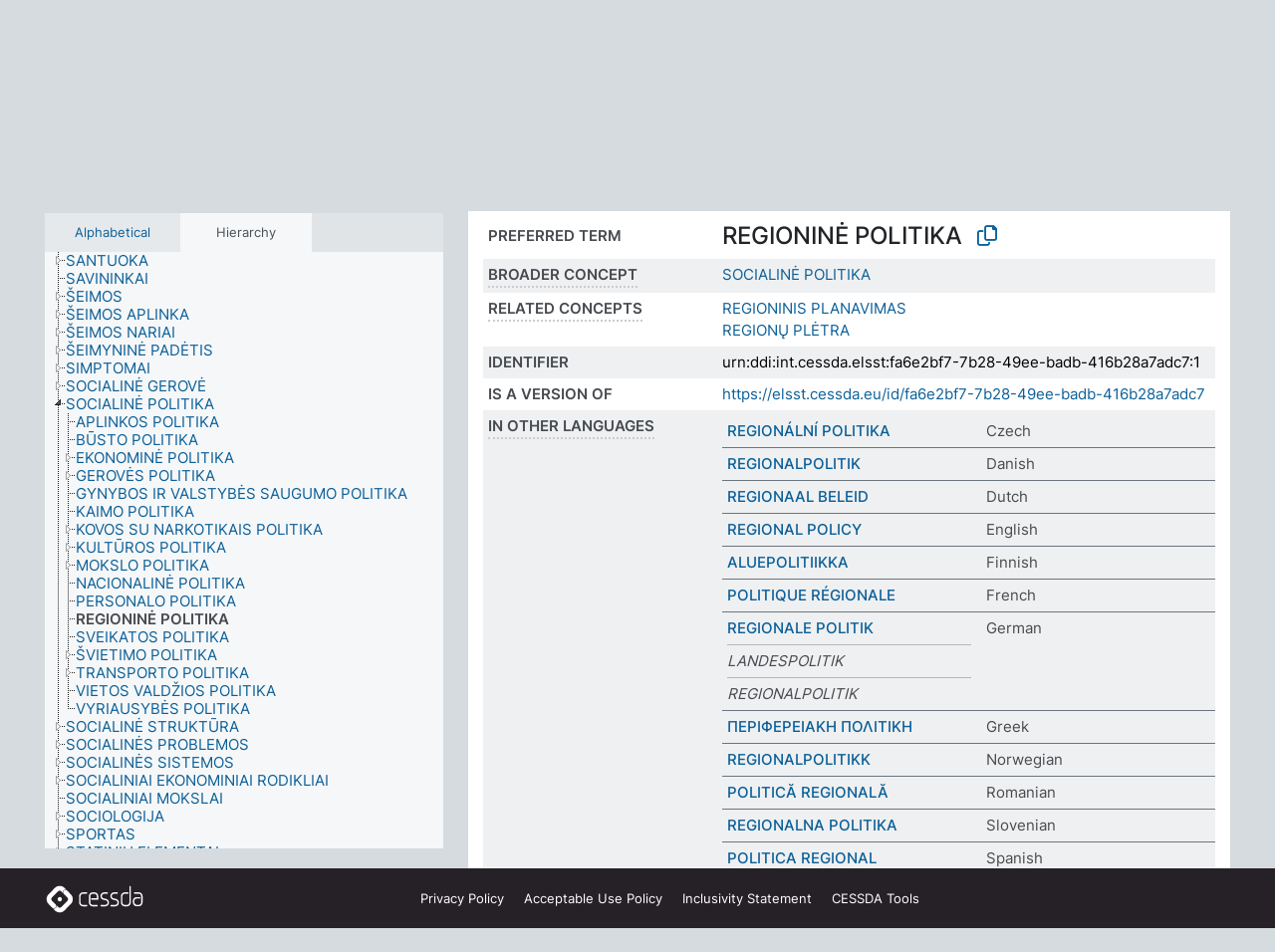

--- FILE ---
content_type: text/html; charset=UTF-8
request_url: https://thesauri.cessda.eu/elsst-1/en/page/fa6e2bf7-7b28-49ee-badb-416b28a7adc7?clang=lt
body_size: 8773
content:
<!DOCTYPE html>
<html dir="ltr" lang="en" prefix="og: https://ogp.me/ns#">
<head>
<base href="https://thesauri.cessda.eu/">
<link rel="shortcut icon" href="favicon.ico">
<meta http-equiv="X-UA-Compatible" content="IE=Edge">
<meta http-equiv="Content-Type" content="text/html; charset=UTF-8">
<meta name="viewport" content="width=device-width, initial-scale=1.0">
<meta name="format-detection" content="telephone=no">
<meta name="generator" content="Skosmos 2.18">
<meta name="title" content="REGIONINĖ POLITIKA - ELSST Version 1 - Skosmos">
<meta property="og:title" content="REGIONINĖ POLITIKA - ELSST Version 1 - Skosmos">
<meta name="description" content="Concept REGIONINĖ POLITIKA in vocabulary ELSST Thesaurus (Version 1 - 2020)">
<meta property="og:description" content="Concept REGIONINĖ POLITIKA in vocabulary ELSST Thesaurus (Version 1 - 2020)">
<link rel="canonical" href="https://thesauri.cessda.eu/elsst-1/en/page/fa6e2bf7-7b28-49ee-badb-416b28a7adc7?clang=lt">
<meta property="og:url" content="https://thesauri.cessda.eu/elsst-1/en/page/fa6e2bf7-7b28-49ee-badb-416b28a7adc7?clang=lt">
<meta property="og:type" content="website">
<meta property="og:site_name" content="Skosmos">
<link href="vendor/twbs/bootstrap/dist/css/bootstrap.min.css" media="screen, print" rel="stylesheet" type="text/css">
<link href="vendor/vakata/jstree/dist/themes/default/style.min.css" media="screen, print" rel="stylesheet" type="text/css">
<link href="vendor/davidstutz/bootstrap-multiselect/dist/css/bootstrap-multiselect.min.css" media="screen, print" rel="stylesheet" type="text/css">
<!-- <link href="resource/css/fira.css" media="screen, print" rel="stylesheet" type="text/css"> -->
<link href="resource/fontawesome/css/fontawesome.css" media="screen, print" rel="stylesheet" type="text/css">
<link href="resource/fontawesome/css/regular.css" media="screen, print" rel="stylesheet" type="text/css">
<link href="resource/fontawesome/css/solid.css" media="screen, print" rel="stylesheet" type="text/css">
<link href="resource/css/styles.css" media="screen, print" rel="stylesheet" type="text/css">

<title>REGIONINĖ POLITIKA - ELSST Version 1 - Skosmos</title>
</head>
<body class="vocab-elsst-1">
  <noscript>
    <strong>We're sorry but Skosmos doesn't work properly without JavaScript enabled. Please enable it to continue.</strong>
  </noscript>
  <a id="skiptocontent" href="elsst-1/en/page/fa6e2bf7-7b28-49ee-badb-416b28a7adc7?clang=lt#maincontent">Skip to main content</a>
  <div class="topbar-container topbar-white">
    <div class="topbar topbar-white">
      <div id="topbar-service-helper">
  <a         class="service-en"  href="en/?clang=lt">
    <svg xmlns="http://www.w3.org/2000/svg" xml:space="preserve" id="home" x="0" y="0"
      style="enable-background:new 0 0 291 291" version="1.1" viewBox="0 0 291 291">
      <style>
        .st1 {
          fill-rule: evenodd;
          clip-rule: evenodd;
          fill: #fff
        }
      </style>
      <path
        d="m102.7 272.7-85.2-85.2c-23.3-23.3-23.3-61.5 0-84.9l85.2-85.2c23.3-23.3 61.5-23.3 84.9 0l85.2 85.2c23.3 23.3 23.3 61.5 0 84.9l-85.2 85.2c-23.4 23.3-61.6 23.3-84.9 0"
        style="fill:#0e78be" />
      <path
        d="M136.3 82.7c-30.6 0-55.5 24.8-55.5 55.5 0 30.6 24.8 55.5 55.5 55.5 30.6 0 55.5-24.9 55.5-55.5s-24.9-55.5-55.5-55.5zm0 8c26.2 0 47.5 21.3 47.5 47.5s-21.3 47.5-47.5 47.5-47.5-21.3-47.5-47.5 21.3-47.5 47.5-47.5z"
        class="st1" />
      <path
        d="M167.6 118.6c-25.3 0-45.8 20.5-45.8 45.8s20.5 45.8 45.8 45.8c25.3 0 45.8-20.5 45.8-45.8s-20.6-45.8-45.8-45.8zm0 8c20.9 0 37.8 16.9 37.8 37.8s-16.9 37.8-37.8 37.8-37.8-16.9-37.8-37.8 16.9-37.8 37.8-37.8z"
        class="st1" />
    </svg>
    <h1 id="hometitle">ELSST</h1>
  </a>
</div>
<div id="topbar-language-navigation">
    <div id="navigation">

    <a href="https://elsst.cessda.eu/" class="navigation-font">Documentation</a>


    <a href="en/about?clang=lt"
      id="navi2" class="navigation-font">
     About
    </a>
    <a href="elsst-1/en/feedback?clang=lt"
      id="navi3" class="navigation-font">
      Feedback
    </a>
    <a href="#"  id="navi4" class="navigation-font" data-bs-toggle="modal" title="Help" data-bs-target="#helpModal">
      Help
      </a>
      <div class="modal fade" id="helpModal" tabindex="-1" aria-labelledby="helpModalLabel" aria-hidden="true">
        <div class="modal-dialog">
          <div class="modal-content">
            <div class="modal-header">
              <h5 class="modal-title" id="helpModalLabel">Help</h5>
              <button type="button" class="btn-close" data-bs-dismiss="modal" aria-label="Close"></button>
            </div>
            <div class="modal-body">
              Hover your cursor over the text with a dotted underline to see instructions about the property.<br><br>For truncation search, please use the symbol * as in *animal or *patent*. For ends of search words, the search will be truncated automatically, even if the truncation symbol is not entered manually: thus, cat will yield the same results as cat*
            </div>
            <div class="modal-footer">
              <button type="button" class="btn btn-secondary" data-bs-dismiss="modal">Close</button>
      
            </div>
          </div>
        </div>
      </div>

  </div>
</div>

<!-- top-bar ENDS HERE -->
    </div>
  </div>
    <div class="headerbar">
    <div class="header-row"><div class="headerbar-coloured"></div><div class="header-left">
  <h1><a href="elsst-1/en/?clang=lt">ELSST Thesaurus (Version 1 - 2020)</a></h1>
</div>
<div class="header-float">
      <h2 class="sr-only">Search from vocabulary</h2>
    <div class="search-vocab-text"><p>Content language</p></div>
    <form class="navbar-form" role="search" name="text-search" action="elsst-1/en/search">
    <input style="display: none" name="clang" value="lt" id="lang-input">
    <div class="input-group">
      <div class="input-group-btn">
        <label class="sr-only" for="lang-dropdown-toggle">Content and search language</label>
        <button type="button" class="btn btn-default dropdown-toggle" data-bs-toggle="dropdown" aria-expanded="false" id="lang-dropdown-toggle">Lithuanian<span class="caret"></span></button>
        <ul class="dropdown-menu" aria-labelledby="lang-dropdown-toggle">
                            <li><a class="dropdown-item" href="elsst-1/en/page/fa6e2bf7-7b28-49ee-badb-416b28a7adc7?clang=cs" class="lang-button" hreflang="cs">Czech</a></li>
                    <li><a class="dropdown-item" href="elsst-1/en/page/fa6e2bf7-7b28-49ee-badb-416b28a7adc7?clang=da" class="lang-button" hreflang="da">Danish</a></li>
                    <li><a class="dropdown-item" href="elsst-1/en/page/fa6e2bf7-7b28-49ee-badb-416b28a7adc7?clang=nl" class="lang-button" hreflang="nl">Dutch</a></li>
                    <li><a class="dropdown-item" href="elsst-1/en/page/fa6e2bf7-7b28-49ee-badb-416b28a7adc7" class="lang-button" hreflang="en">English</a></li>
                    <li><a class="dropdown-item" href="elsst-1/en/page/fa6e2bf7-7b28-49ee-badb-416b28a7adc7?clang=fi" class="lang-button" hreflang="fi">Finnish</a></li>
                    <li><a class="dropdown-item" href="elsst-1/en/page/fa6e2bf7-7b28-49ee-badb-416b28a7adc7?clang=fr" class="lang-button" hreflang="fr">French</a></li>
                    <li><a class="dropdown-item" href="elsst-1/en/page/fa6e2bf7-7b28-49ee-badb-416b28a7adc7?clang=de" class="lang-button" hreflang="de">German</a></li>
                    <li><a class="dropdown-item" href="elsst-1/en/page/fa6e2bf7-7b28-49ee-badb-416b28a7adc7?clang=el" class="lang-button" hreflang="el">Greek</a></li>
                    <li><a class="dropdown-item" href="elsst-1/en/page/fa6e2bf7-7b28-49ee-badb-416b28a7adc7?clang=hu" class="lang-button" hreflang="hu">Hungarian</a></li>
                    <li><a class="dropdown-item" href="elsst-1/en/page/fa6e2bf7-7b28-49ee-badb-416b28a7adc7?clang=is" class="lang-button" hreflang="is">Icelandic</a></li>
                    <li><a class="dropdown-item" href="elsst-1/en/page/fa6e2bf7-7b28-49ee-badb-416b28a7adc7?clang=lt" class="lang-button" hreflang="lt">Lithuanian</a></li>
                    <li><a class="dropdown-item" href="elsst-1/en/page/fa6e2bf7-7b28-49ee-badb-416b28a7adc7?clang=no" class="lang-button" hreflang="no">Norwegian</a></li>
                    <li><a class="dropdown-item" href="elsst-1/en/page/fa6e2bf7-7b28-49ee-badb-416b28a7adc7?clang=ro" class="lang-button" hreflang="ro">Romanian</a></li>
                    <li><a class="dropdown-item" href="elsst-1/en/page/fa6e2bf7-7b28-49ee-badb-416b28a7adc7?clang=sl" class="lang-button" hreflang="sl">Slovenian</a></li>
                    <li><a class="dropdown-item" href="elsst-1/en/page/fa6e2bf7-7b28-49ee-badb-416b28a7adc7?clang=es" class="lang-button" hreflang="es">Spanish</a></li>
                    <li><a class="dropdown-item" href="elsst-1/en/page/fa6e2bf7-7b28-49ee-badb-416b28a7adc7?clang=sv" class="lang-button" hreflang="sv">Swedish</a></li>
                            <li>
            <a class="dropdown-item" href="elsst-1/en/page/fa6e2bf7-7b28-49ee-badb-416b28a7adc7?clang=lt&amp;anylang=on"
              class="lang-button" id="lang-button-all">Any language</a>
            <input name="anylang" type="checkbox">
          </li>
        </ul>
      </div><!-- /btn-group -->
      <label class="sr-only" for="search-field">Enter search term</label>
      <input id="search-field" type="text" class="form-control" name="q" value="">
      <div class="input-group-btn">
        <label class="sr-only" for="search-all-button">Submit search</label>
        <button id="search-all-button" type="submit" class="btn btn-primary">Search</button>
      </div>
    </div>
      </form>
</div>
</div>  </div>
    <div class="main-container">
        <div id="sidebar">
          <div class="sidebar-buttons">
                <h2 class="sr-only">Sidebar listing: list and traverse vocabulary contents by a criterion</h2>
        <ul class="nav nav-tabs">
                                      <h3 class="sr-only">List vocabulary concepts alphabetically</h3>
                    <li id="alpha" class="nav-item"><a class="nav-link" href="elsst-1/en/index?clang=lt">Alphabetical</a></li>
                                                  <h3 class="sr-only">List vocabulary concepts hierarchically</h3>
                    <li id="hierarchy" class="nav-item">
            <a class="nav-link active" href="#" id="hier-trigger"
                        >Hierarchy            </a>
          </li>
                                                </ul>
      </div>
      
            <h4 class="sr-only">Listing vocabulary concepts alphabetically</h4>
            <div class="sidebar-grey  concept-hierarchy">
        <div id="alphabetical-menu">
                  </div>
              </div>
        </div>
    
            <main id="maincontent" tabindex="-1">
            <div class="content">
        <div id="content-top"></div>
                     <h2 class="sr-only">Concept information</h2>
            <div class="concept-info">
      <div class="concept-main">
              <div class="row">
                                      <div class="crumb-path">
                        <a class="propertyvalue bread-crumb" href="elsst-1/en/page/a692fe53-339d-471f-955b-027a49bc920e?clang=lt">SOCIALINĖ POLITIKA</a><span class="bread-crumb"> > </span>
                                                <span class="bread-crumb propertylabel-pink">REGIONINĖ POLITIKA</span>
                                                </div>
                          </div>
            <div class="row property prop-preflabel"><div class="property-label property-label-pref"><h3 class="versal">
                                      Preferred term
                      </h3></div><div class="property-value-column"><span class="prefLabel conceptlabel" id="pref-label">REGIONINĖ POLITIKA</span>
                        &nbsp;
        <button type="button" data-bs-toggle="tooltip" data-bs-placement="button" title="Copy to clipboard" class="btn btn-default btn-xs copy-clipboard" for="#pref-label"><span class="fa-regular fa-copy"></span></button></div><div class="col-md-12"><div class="preflabel-spacer"></div></div></div>
                       <div class="row property prop-skos_broader">
          <div class="property-label">
            <h3 class="versal               property-click skosmos-tooltip-wrapper skosmos-tooltip t-top" data-title="Broader concept
              ">
                              Broader concept
                          </h3>
          </div>
          <div class="property-value-column"><div class="property-value-wrapper">
                <ul>
                     <li>
                                                                               <a href="elsst-1/en/page/a692fe53-339d-471f-955b-027a49bc920e?clang=lt"> SOCIALINĖ POLITIKA</a>
                                                                                                      </li>
                </ul>
                </div></div></div>
                               <div class="row property prop-skos_related">
          <div class="property-label">
            <h3 class="versal               property-click skosmos-tooltip-wrapper skosmos-tooltip t-top" data-title="Concepts related to this concept.
              ">
                              Related concepts
                          </h3>
          </div>
          <div class="property-value-column"><div class="property-value-wrapper">
                <ul>
                     <li>
                                                                               <a href="elsst-1/en/page/0c893127-8f40-40cc-a980-80b51db8c97b?clang=lt"> REGIONINIS PLANAVIMAS</a>
                                                                                                      </li>
                     <li>
                                                                               <a href="elsst-1/en/page/d0fcf34d-8b9c-4bf5-871e-449b7517b47e?clang=lt"> REGIONŲ PLĖTRA</a>
                                                                                                      </li>
                </ul>
                </div></div></div>
                               <div class="row property prop-dc_identifier">
          <div class="property-label">
            <h3 class="versal              ">
                              Identifier
                          </h3>
          </div>
          <div class="property-value-column"><div class="property-value-wrapper">
                <ul>
                     <li>
                                                                 <span>urn:ddi:int.cessda.elsst:fa6e2bf7-7b28-49ee-badb-416b28a7adc7:1</span>
                                      </li>
                </ul>
                </div></div></div>
                               <div class="row property prop-dc_isVersionOf">
          <div class="property-label">
            <h3 class="versal              ">
                              Is a version of
                          </h3>
          </div>
          <div class="property-value-column"><div class="property-value-wrapper">
                <ul>
                     <li>
                                                           <a href="https://elsst.cessda.eu/id/fa6e2bf7-7b28-49ee-badb-416b28a7adc7">https://elsst.cessda.eu/id/fa6e2bf7-7b28-49ee-badb-416b28a7adc7</a>                                                                                      </li>
                </ul>
                </div></div></div>
                                <div class="row property prop-other-languages">
        <div class="property-label"><h3 class="versal property-click skosmos-tooltip-wrapper skosmos-tooltip t-top" data-title="Terms for the concept in other languages." >In other languages</h3></div>
        <div class="property-value-column">
          <div class="property-value-wrapper">
            <ul>
                                          <li class="row other-languages first-of-language">
                <div class="col-6 versal versal-pref">
                                                      <a href='elsst-1/en/page/fa6e2bf7-7b28-49ee-badb-416b28a7adc7?clang=cs' hreflang='cs'>REGIONÁLNÍ POLITIKA</a>
                                  </div>
                <div class="col-6 versal"><p>Czech</p></div>
              </li>
                                                        <li class="row other-languages first-of-language">
                <div class="col-6 versal versal-pref">
                                                      <a href='elsst-1/en/page/fa6e2bf7-7b28-49ee-badb-416b28a7adc7?clang=da' hreflang='da'>REGIONALPOLITIK</a>
                                  </div>
                <div class="col-6 versal"><p>Danish</p></div>
              </li>
                                                        <li class="row other-languages first-of-language">
                <div class="col-6 versal versal-pref">
                                                      <a href='elsst-1/en/page/fa6e2bf7-7b28-49ee-badb-416b28a7adc7?clang=nl' hreflang='nl'>REGIONAAL BELEID</a>
                                  </div>
                <div class="col-6 versal"><p>Dutch</p></div>
              </li>
                                                        <li class="row other-languages first-of-language">
                <div class="col-6 versal versal-pref">
                                                      <a href='elsst-1/en/page/fa6e2bf7-7b28-49ee-badb-416b28a7adc7' hreflang='en'>REGIONAL POLICY</a>
                                  </div>
                <div class="col-6 versal"><p>English</p></div>
              </li>
                                                        <li class="row other-languages first-of-language">
                <div class="col-6 versal versal-pref">
                                                      <a href='elsst-1/en/page/fa6e2bf7-7b28-49ee-badb-416b28a7adc7?clang=fi' hreflang='fi'>ALUEPOLITIIKKA</a>
                                  </div>
                <div class="col-6 versal"><p>Finnish</p></div>
              </li>
                                                        <li class="row other-languages first-of-language">
                <div class="col-6 versal versal-pref">
                                                      <a href='elsst-1/en/page/fa6e2bf7-7b28-49ee-badb-416b28a7adc7?clang=fr' hreflang='fr'>POLITIQUE RÉGIONALE</a>
                                  </div>
                <div class="col-6 versal"><p>French</p></div>
              </li>
                                                        <li class="row other-languages first-of-language">
                <div class="col-6 versal versal-pref">
                                                      <a href='elsst-1/en/page/fa6e2bf7-7b28-49ee-badb-416b28a7adc7?clang=de' hreflang='de'>REGIONALE POLITIK</a>
                                  </div>
                <div class="col-6 versal"><p>German</p></div>
              </li>
                            <li class="row other-languages">
                <div class="col-6 versal replaced">
                                    LANDESPOLITIK
                                  </div>
                <div class="col-6 versal"></div>
              </li>
                            <li class="row other-languages">
                <div class="col-6 versal replaced">
                                    REGIONALPOLITIK
                                  </div>
                <div class="col-6 versal"></div>
              </li>
                                                        <li class="row other-languages first-of-language">
                <div class="col-6 versal versal-pref">
                                                      <a href='elsst-1/en/page/fa6e2bf7-7b28-49ee-badb-416b28a7adc7?clang=el' hreflang='el'>ΠΕΡΙΦΕΡΕΙΑΚΗ ΠΟΛΙΤΙΚΗ</a>
                                  </div>
                <div class="col-6 versal"><p>Greek</p></div>
              </li>
                                                        <li class="row other-languages first-of-language">
                <div class="col-6 versal versal-pref">
                                                      <a href='elsst-1/en/page/fa6e2bf7-7b28-49ee-badb-416b28a7adc7?clang=no' hreflang='no'>REGIONALPOLITIKK</a>
                                  </div>
                <div class="col-6 versal"><p>Norwegian</p></div>
              </li>
                                                        <li class="row other-languages first-of-language">
                <div class="col-6 versal versal-pref">
                                                      <a href='elsst-1/en/page/fa6e2bf7-7b28-49ee-badb-416b28a7adc7?clang=ro' hreflang='ro'>POLITICĂ REGIONALĂ</a>
                                  </div>
                <div class="col-6 versal"><p>Romanian</p></div>
              </li>
                                                        <li class="row other-languages first-of-language">
                <div class="col-6 versal versal-pref">
                                                      <a href='elsst-1/en/page/fa6e2bf7-7b28-49ee-badb-416b28a7adc7?clang=sl' hreflang='sl'>REGIONALNA POLITIKA</a>
                                  </div>
                <div class="col-6 versal"><p>Slovenian</p></div>
              </li>
                                                        <li class="row other-languages first-of-language">
                <div class="col-6 versal versal-pref">
                                                      <a href='elsst-1/en/page/fa6e2bf7-7b28-49ee-badb-416b28a7adc7?clang=es' hreflang='es'>POLITICA REGIONAL</a>
                                  </div>
                <div class="col-6 versal"><p>Spanish</p></div>
              </li>
                                                        <li class="row other-languages first-of-language">
                <div class="col-6 versal versal-pref">
                                                      <a href='elsst-1/en/page/fa6e2bf7-7b28-49ee-badb-416b28a7adc7?clang=sv' hreflang='sv'>REGIONALPOLITIK</a>
                                  </div>
                <div class="col-6 versal"><p>Swedish</p></div>
              </li>
                                        </ul>
          </div>
        </div>
      </div>
              <div class="row property prop-uri">
            <div class="property-label"><h3 class="versal">URI</h3></div>
            <div class="property-value-column">
                <div class="property-value-wrapper">
                    <span class="versal uri-input-box" id="uri-input-box">https://elsst.cessda.eu/id/1/fa6e2bf7-7b28-49ee-badb-416b28a7adc7</span>
                    <button type="button" data-bs-toggle="tooltip" data-bs-placement="button" title="Copy to clipboard" class="btn btn-default btn-xs copy-clipboard" for="#uri-input-box">
                      <span class="fa-regular fa-copy"></span>
                    </button>
                </div>
            </div>
        </div>
        <div class="row">
            <div class="property-label"><h3 class="versal">Download this concept:</h3></div>
            <div class="property-value-column">
<span class="versal concept-download-links"><a href="rest/v1/elsst-1/data?uri=https%3A%2F%2Felsst.cessda.eu%2Fid%2F1%2Ffa6e2bf7-7b28-49ee-badb-416b28a7adc7&amp;format=application/rdf%2Bxml">RDF/XML</a>
          <a href="rest/v1/elsst-1/data?uri=https%3A%2F%2Felsst.cessda.eu%2Fid%2F1%2Ffa6e2bf7-7b28-49ee-badb-416b28a7adc7&amp;format=text/turtle">
            TURTLE</a>
          <a href="rest/v1/elsst-1/data?uri=https%3A%2F%2Felsst.cessda.eu%2Fid%2F1%2Ffa6e2bf7-7b28-49ee-badb-416b28a7adc7&amp;format=application/ld%2Bjson">JSON-LD</a>
        </span>            </div>
        </div>
      </div>
      <!-- appendix / concept mapping properties -->
      <div
          class="concept-appendix hidden"
          data-concept-uri="https://elsst.cessda.eu/id/1/fa6e2bf7-7b28-49ee-badb-416b28a7adc7"
          data-concept-type="skos:Concept"
          >
      </div>
    </div>
    
  

<template id="property-mappings-template">
    {{#each properties}}
    <div class="row{{#ifDeprecated concept.type 'skosext:DeprecatedConcept'}} deprecated{{/ifDeprecated}} property prop-{{ id }}">
        <div class="property-label"><h3 class="versal{{#ifNotInDescription type description}} property-click skosmos-tooltip-wrapper skosmos-tooltip t-top" data-title="{{ description }}{{/ifNotInDescription}}">{{label}}</h3></div>
        <div class="property-value-column">
            {{#each values }} {{! loop through ConceptPropertyValue objects }}
            {{#if prefLabel }}
            <div class="row">
                <div class="col-5">
                    <a class="versal" href="{{hrefLink}}">{{#if notation }}<span class="versal">{{ notation }} </span>{{/if}}{{ prefLabel }}</a>
                    {{#ifDifferentLabelLang lang }}<span class="propertyvalue"> ({{ lang }})</span>{{/ifDifferentLabelLang}}
                </div>
                {{#if vocabName }}
                    <span class="appendix-vocab-label col-7">{{ vocabName }}</span>
                {{/if}}
            </div>
            {{/if}}
            {{/each}}
        </div>
    </div>
    {{/each}}
</template>

        <div id="content-bottom"></div>
      </div>
    </main>
            <footer class="site-footer">
	<div class="bottombar main-container d-flex">
		<div id="bottomlogo">
			<a href="https://www.cessda.eu" target="_blank">
			<svg id="footerlogo" xmlns="http://www.w3.org/2000/svg" viewBox="0 0 189 56">
				<style>.ssst0 { fill: #fff }</style>
				<path class="ssst0" d="M79.29 41.35h-7.05c-3.99 0-7.24-3.24-7.24-7.23V22.34c0-3.99 3.25-7.23 7.24-7.23l7.05-.03h.01c.74 0 1.34.6 1.35 1.34 0 .74-.6 1.35-1.34 1.35l-7.05.03c-2.51 0-4.55 2.03-4.55 4.53v11.78c0 2.5 2.04 4.54 4.55 4.54h7.05c.74 0 1.35.6 1.35 1.35-.03.74-.63 1.35-1.37 1.35M99.17 41.37H90.8c-3.99 0-7.24-3.25-7.24-7.24V22.34c0-3.99 3.25-7.24 7.24-7.24h3.37c3.99 0 7.24 3.25 7.24 7.24v6.55h-12.6a1.35 1.35 0 0 1 0-2.7h9.9v-3.85c0-2.51-2.04-4.54-4.55-4.54H90.8c-2.51 0-4.54 2.04-4.54 4.54v11.79c0 2.51 2.04 4.54 4.54 4.54h8.37c.74 0 1.35.6 1.35 1.35-.01.75-.61 1.35-1.35 1.35M178.26 41.23h-4.17c-2 0-3.86-.98-5.23-2.76-1.29-1.68-2.01-3.9-2.01-6.26 0-4.78 2.98-8.11 7.24-8.11h5.93a1.35 1.35 0 0 1 0 2.7h-5.93c-2.72 0-4.55 2.18-4.55 5.42 0 3.49 2.04 6.33 4.55 6.33h4.17c2.51 0 4.55-2.04 4.55-4.54V22.2c0-2.5-2.04-4.54-4.55-4.54h-7.77a1.35 1.35 0 0 1 0-2.7h7.77c3.99 0 7.24 3.25 7.24 7.24V34c0 3.99-3.25 7.23-7.24 7.23M155.9 41.37h-4.26c-3.99 0-7.24-3.25-7.24-7.24v-11.8c0-3.99 3.25-7.24 7.24-7.24h6.04a1.35 1.35 0 0 1 0 2.7h-6.04c-2.51 0-4.55 2.04-4.55 4.54v11.8c0 2.51 2.04 4.54 4.55 4.54h4.26c2.51 0 4.55-2.04 4.55-4.54V4.66a1.35 1.35 0 0 1 2.7 0v29.47c-.01 3.99-3.26 7.24-7.25 7.24M114.66 41.37h-7.72a1.35 1.35 0 0 1 0-2.7h7.72c2.41 0 4.38-1.96 4.38-4.37 0-2.07-1.47-3.87-3.5-4.29l-3.77-.78c-.6-.11-1.46-.36-1.72-.46-2.72-1.04-4.55-3.69-4.55-6.6 0-3.9 3.17-7.07 7.07-7.07h5.83a1.35 1.35 0 0 1 0 2.7h-5.83c-2.41 0-4.38 1.96-4.38 4.37 0 1.8 1.13 3.44 2.81 4.09.13.05.81.25 1.25.33l.04.01 3.79.79c3.27.67 5.65 3.58 5.65 6.92 0 3.89-3.17 7.06-7.07 7.06M133.51 41.37h-7.72a1.35 1.35 0 0 1 0-2.7h7.72c2.41 0 4.38-1.96 4.38-4.37 0-2.07-1.47-3.87-3.5-4.29l-3.77-.78c-.6-.11-1.45-.36-1.72-.46-2.72-1.04-4.55-3.69-4.55-6.6 0-3.9 3.17-7.07 7.07-7.07h5.83a1.35 1.35 0 0 1 0 2.7h-5.83c-2.41 0-4.38 1.96-4.38 4.37 0 1.8 1.13 3.44 2.81 4.09.13.05.81.25 1.25.33l.04.01 3.79.79c3.27.67 5.65 3.58 5.65 6.92 0 3.89-3.17 7.06-7.07 7.06M32.49 27.99c0 2.29-1.85 4.14-4.14 4.14-2.29 0-4.14-1.85-4.14-4.14 0-2.29 1.85-4.14 4.14-4.14 2.28 0 4.14 1.85 4.14 4.14"></path>
				<path class="ssst0" d="M35.62 11.38c.91-.9 2.12-1.4 3.41-1.4.61 0 1.2.12 1.75.33L37.26 6.8c-2.02-2.01-4.56-3.28-7.37-3.65-.58-.08-1.16-.11-1.73-.11-3.44 0-6.67 1.34-9.09 3.76L7.14 18.73c-.3.3-.59.62-.86.95-1.89 2.29-2.91 5.15-2.91 8.16 0 3.44 1.34 6.67 3.77 9.1l2.88 2.88.61.61v-.01l3.4 3.4c.45.45.98.77 1.55.99l.04.04c.06.02.13.03.19.05.06.02.11.03.17.05.19.05.39.1.59.13h.05c.18.02.35.05.53.05 1.18 0 2.29-.46 3.12-1.28l.01-.01c.01-.01.02-.01.02-.02.84-.84 1.3-1.95 1.3-3.13s-.46-2.3-1.3-3.13l-3.85-3.85-3.03-3.05a3.995 3.995 0 0 1-1.18-2.84c0-.83.25-1.62.72-2.29.13-.18.27-.36.43-.53l5.88-5.88 6.06-6.07c.75-.75 1.76-1.17 2.83-1.17s2.08.42 2.84 1.17l3.53 3.52c-.22-.56-.34-1.16-.33-1.78-.01-1.28.5-2.49 1.42-3.41"></path>
				<path class="ssst0" d="M49.29 18.87l-6.94-6.99a4.404 4.404 0 0 0-3.11-1.27c-1.18 0-2.29.46-3.12 1.28-.84.83-1.31 1.95-1.31 3.13-.01 1.18.45 2.3 1.29 3.14l6.92 6.97c.76.76 1.18 1.77 1.18 2.84 0 1.07-.41 2.08-1.16 2.83L31.1 42.73c-.75.75-1.76 1.17-2.83 1.17s-2.08-.42-2.84-1.17l-3.49-3.49c.2.54.32 1.12.32 1.71 0 1.29-.5 2.51-1.42 3.43-.91.92-2.13 1.42-3.43 1.42a4.603 4.603 0 0 1-1.82-.36l3.57 3.57c2.02 2.01 4.56 3.28 7.37 3.65.57.08 1.15.11 1.73.11 3.44 0 6.67-1.33 9.09-3.76L49.3 37.06c2.42-2.43 3.76-5.66 3.76-9.1s-1.35-6.67-3.77-9.09"></path>
			</svg></a>
		</div>
		<div id="links">
			<a href="https://www.cessda.eu/Privacy-policy" target="_blank">Privacy<span class="d-none d-sm-inline"> Policy</span></a>
			<a href="https://www.cessda.eu/Acceptable-Use-Policy" target="_blank">Acceptable Use<span class="d-none d-sm-inline"> Policy</span></a>
			<a href="https://elsst.cessda.eu/guide/inclusivity" target="_blank">Inclusivity<span class="d-none d-sm-inline"> Statement</span></a>
			<a href="https://www.cessda.eu/Tools-Services" target="_blank">CESSDA Tools</a>
		</div>
	</div>
	<!-- Matomo -->
	<script>
			var _paq = window._paq = window._paq || [];
/* tracker methods like "setCustomDimension" should be called before "trackPageView" */
_paq.push(["setDoNotTrack", true]);
_paq.push(['trackPageView']);
_paq.push(['enableLinkTracking']);
(function () {
var u = "https://cessda.matomo.cloud/";
_paq.push([
'setTrackerUrl',
u + 'matomo.php'
]);
_paq.push(['setSiteId', '6']);
var d = document,
g = d.createElement('script'),
s = d.getElementsByTagName('script')[0];
g.type = 'text/javascript';
g.async = true;
g.src = '//cdn.matomo.cloud/cessda.matomo.cloud/matomo.js';
s.parentNode.insertBefore(g, s);
})();
		</script>
	<!-- End Matomo Code -->
</footer>
  </div>
  <script>
<!-- translations needed in javascript -->
var noResultsTranslation = "No results";
var loading_text = "Loading more items";
var loading_failed_text = "Error: Loading more items failed!";
var loading_retry_text = "Retry";
var jstree_loading = "Loading ...";
var results_disp = "All %d results displayed";
var all_vocabs  = "from all";
var n_selected = "selected";
var missing_value = "Value is required and can not be empty";
var expand_paths = "show all # paths";
var expand_propvals = "show all # values";
var hiertrans = "Hierarchy";
var depr_trans = "Deprecated concept";
var sr_only_translations = {
  hierarchy_listing: "Hierarchical listing of vocabulary concepts",
  groups_listing: "Hierarchical listing of vocabulary concepts and groupings",
};

<!-- variables passed through to javascript -->
var lang = "en";
var content_lang = "lt";
var vocab = "elsst-1";
var uri = "https://elsst.cessda.eu/id/1/fa6e2bf7-7b28-49ee-badb-416b28a7adc7";
var prefLabels = [{"lang": "lt","label": "REGIONINĖ POLITIKA"}];
var uriSpace = "https://elsst.cessda.eu/id/1/";
var showNotation = true;
var sortByNotation = null;
var languageOrder = ["lt","en","cs","da","nl","fi","fr","de","el","hu","is","no","ro","sl","es","sv"];
var vocShortName = "ELSST Version 1";
var explicitLangCodes = false;
var pluginParameters = [];
</script>

<script type="application/ld+json">
{"@context":{"skos":"http://www.w3.org/2004/02/skos/core#","isothes":"http://purl.org/iso25964/skos-thes#","rdfs":"http://www.w3.org/2000/01/rdf-schema#","owl":"http://www.w3.org/2002/07/owl#","dct":"http://purl.org/dc/terms/","dc11":"http://purl.org/dc/elements/1.1/","uri":"@id","type":"@type","lang":"@language","value":"@value","graph":"@graph","label":"rdfs:label","prefLabel":"skos:prefLabel","altLabel":"skos:altLabel","hiddenLabel":"skos:hiddenLabel","broader":"skos:broader","narrower":"skos:narrower","related":"skos:related","inScheme":"skos:inScheme","schema":"http://schema.org/","wd":"http://www.wikidata.org/entity/","wdt":"http://www.wikidata.org/prop/direct/","elsst1":"https://elsst.cessda.eu/id/1/"},"graph":[{"uri":"dct:identifier","label":{"lang":"en","value":"URN"}},{"uri":"dct:isVersionOf","label":{"lang":"en","value":"Is a version of"}},{"uri":"https://elsst.cessda.eu/id/1/","type":["skos:ConceptScheme","owl:Ontology"],"prefLabel":[{"lang":"sv","value":"ELSST Thesaurus"},{"lang":"sl","value":"ELSST Thesaurus"},{"lang":"ro","value":"ELSST Thesaurus"},{"lang":"no","value":"ELSST Thesaurus"},{"lang":"nl","value":"ELSST Thesaurus"},{"lang":"lt","value":"ELSST Thesaurus"},{"lang":"fr","value":"ELSST Thesaurus"},{"lang":"fi","value":"ELSST Thesaurus"},{"lang":"es","value":"ELSST Thesaurus"},{"lang":"en","value":"ELSST Thesaurus"},{"lang":"el","value":"ELSST Thesaurus"},{"lang":"de","value":"ELSST Thesaurus"},{"lang":"da","value":"ELSST Thesaurus"},{"lang":"cs","value":"ELSST Thesaurus"}]},{"uri":"elsst1:0c893127-8f40-40cc-a980-80b51db8c97b","type":"skos:Concept","prefLabel":[{"lang":"el","value":"ΠΕΡΙΦΕΡΕΙΑΚΟΣ ΣΧΕΔΙΑΣΜΟΣ"},{"lang":"lt","value":"REGIONINIS PLANAVIMAS"},{"lang":"sl","value":"REGIONALNO NAČRTOVANJE"},{"lang":"cs","value":"REGIONÁLNÍ PLÁNOVÁNÍ"},{"lang":"de","value":"REGIONALE PLANUNG"},{"lang":"nl","value":"REGIONALE PLANNING"},{"lang":"en","value":"REGIONAL PLANNING"},{"lang":"no","value":"REGIONAL PLANLEGGING"},{"lang":"da","value":"REGIONAL PLANLÆGNING"},{"lang":"sv","value":"REGIONAL PLANERING"},{"lang":"fr","value":"PLANIFICATION RÉGIONALE"},{"lang":"ro","value":"PLANIFICARE REGIONALĂ"},{"lang":"es","value":"PLANIFICACION REGIONAL"},{"lang":"fi","value":"ALUESUUNNITTELU"}],"related":{"uri":"elsst1:fa6e2bf7-7b28-49ee-badb-416b28a7adc7"}},{"uri":"elsst1:a692fe53-339d-471f-955b-027a49bc920e","type":"skos:Concept","narrower":{"uri":"elsst1:fa6e2bf7-7b28-49ee-badb-416b28a7adc7"},"prefLabel":[{"lang":"el","value":"ΠΟΛΙΤΙΚΕΣ (ΕΦΑΡΜΟΓΗ)"},{"lang":"cs","value":"VEŘEJNÁ POLITIKA"},{"lang":"fi","value":"TOIMINTAPOLITIIKKA"},{"lang":"sl","value":"SOCIALNA POLITIKA"},{"lang":"lt","value":"SOCIALINĖ POLITIKA"},{"lang":"en","value":"SOCIAL POLICY"},{"lang":"nl","value":"SOCIAAL BELEID"},{"lang":"fr","value":"POLITIQUES"},{"lang":"no","value":"POLITIKK (POLICY)"},{"lang":"sv","value":"POLITIK (POLICY)"},{"lang":"de","value":"POLITIK (POLICY)"},{"lang":"ro","value":"POLITICI"},{"lang":"es","value":"POLITICA SOCIAL"},{"lang":"da","value":"OFFENTLIG POLITIK"}]},{"uri":"elsst1:d0fcf34d-8b9c-4bf5-871e-449b7517b47e","type":"skos:Concept","prefLabel":[{"lang":"el","value":"ΠΕΡΙΦΕΡΕΙΑΚΗ ΑΝΑΠΤΥΞΗ"},{"lang":"lt","value":"REGIONŲ PLĖTRA"},{"lang":"cs","value":"REGIONÁLNÍ ROZVOJ"},{"lang":"sl","value":"REGIONALNI RAZVOJ"},{"lang":"nl","value":"REGIONALE ONTWIKKELING"},{"lang":"de","value":"REGIONALE ENTWICKLUNG"},{"lang":"no","value":"REGIONAL UTVIKLING"},{"lang":"sv","value":"REGIONAL UTVECKLING"},{"lang":"da","value":"REGIONAL UDVIKLING"},{"lang":"en","value":"REGIONAL DEVELOPMENT"},{"lang":"ro","value":"DEZVOLTARE REGIONALĂ"},{"lang":"fr","value":"DÉVELOPPEMENT RÉGIONAL"},{"lang":"es","value":"DESARROLLO REGIONAL"},{"lang":"fi","value":"ALUEKEHITYS"}],"related":{"uri":"elsst1:fa6e2bf7-7b28-49ee-badb-416b28a7adc7"}},{"uri":"elsst1:fa6e2bf7-7b28-49ee-badb-416b28a7adc7","type":"skos:Concept","dct:identifier":[{"lang":"sv","value":"urn:ddi:int.cessda.elsst:fa6e2bf7-7b28-49ee-badb-416b28a7adc7:1"},{"lang":"sl","value":"urn:ddi:int.cessda.elsst:fa6e2bf7-7b28-49ee-badb-416b28a7adc7:1"},{"lang":"ro","value":"urn:ddi:int.cessda.elsst:fa6e2bf7-7b28-49ee-badb-416b28a7adc7:1"},{"lang":"no","value":"urn:ddi:int.cessda.elsst:fa6e2bf7-7b28-49ee-badb-416b28a7adc7:1"},{"lang":"nl","value":"urn:ddi:int.cessda.elsst:fa6e2bf7-7b28-49ee-badb-416b28a7adc7:1"},{"lang":"lt","value":"urn:ddi:int.cessda.elsst:fa6e2bf7-7b28-49ee-badb-416b28a7adc7:1"},{"lang":"fr","value":"urn:ddi:int.cessda.elsst:fa6e2bf7-7b28-49ee-badb-416b28a7adc7:1"},{"lang":"fi","value":"urn:ddi:int.cessda.elsst:fa6e2bf7-7b28-49ee-badb-416b28a7adc7:1"},{"lang":"es","value":"urn:ddi:int.cessda.elsst:fa6e2bf7-7b28-49ee-badb-416b28a7adc7:1"},{"lang":"en","value":"urn:ddi:int.cessda.elsst:fa6e2bf7-7b28-49ee-badb-416b28a7adc7:1"},{"lang":"el","value":"urn:ddi:int.cessda.elsst:fa6e2bf7-7b28-49ee-badb-416b28a7adc7:1"},{"lang":"de","value":"urn:ddi:int.cessda.elsst:fa6e2bf7-7b28-49ee-badb-416b28a7adc7:1"},{"lang":"da","value":"urn:ddi:int.cessda.elsst:fa6e2bf7-7b28-49ee-badb-416b28a7adc7:1"},{"lang":"cs","value":"urn:ddi:int.cessda.elsst:fa6e2bf7-7b28-49ee-badb-416b28a7adc7:1"}],"dct:isVersionOf":{"uri":"https://elsst.cessda.eu/id/fa6e2bf7-7b28-49ee-badb-416b28a7adc7"},"dct:issued":{"lang":"en","value":"2020-11-16"},"altLabel":[{"lang":"de","value":"REGIONALPOLITIK"},{"lang":"de","value":"LANDESPOLITIK"}],"broader":{"uri":"elsst1:a692fe53-339d-471f-955b-027a49bc920e"},"skos:definition":[{"lang":"el","value":"ΑΝΑΦΕΡΕΤΑΙ ΣΕ ΠΕΡΙΟΧΕΣ Ή ΠΕΡΙΦΕΡΕΙΕΣ ΜΙΑΣ ΧΩΡΑΣ"},{"lang":"fi","value":"VIITTAA VALTION SISÄISIIN ALUEISIIN."},{"lang":"en","value":"THIS TERM REFERS TO REGIONS OR DISTRICTS WITHIN A COUNTRY."},{"lang":"no","value":"TERMEN REFERERER TIL REGIONER ELLER DISTRIKTER INNEN ET LAND."},{"lang":"sv","value":"SYFTAR PÅ REGIONER ELLER DISTRIKT INOM ETT LAND."},{"lang":"fr","value":"RÉFÉRENCE À DES RÉGIONS OU À DES DISTRICTS AU SEIN D’UN PAYS"},{"lang":"nl","value":"DEZE TERM VERWIJST NAAR REGIO'S OF DISTRICTEN BINNEN EEN LAND."},{"lang":"da","value":"DETTE BEGREB REFERER TIL REGIONER ELLER DISTRIKTER INDENFOR ET LAND"},{"lang":"de","value":"BEZIEHT SICH AUF REGIONEN ODER BEZIRKE INNERHALB EINES STAATES."}],"skos:historyNote":[{"lang":"fr","value":"TERME CRÉÉ EN AOÛT 2004"},{"lang":"en","value":"TERM CREATED AUGUST 2004"}],"inScheme":{"uri":"https://elsst.cessda.eu/id/1/"},"prefLabel":[{"lang":"fi","value":"ALUEPOLITIIKKA"},{"lang":"es","value":"POLITICA REGIONAL"},{"lang":"ro","value":"POLITICĂ REGIONALĂ"},{"lang":"fr","value":"POLITIQUE RÉGIONALE"},{"lang":"nl","value":"REGIONAAL BELEID"},{"lang":"en","value":"REGIONAL POLICY"},{"lang":"de","value":"REGIONALE POLITIK"},{"lang":"sl","value":"REGIONALNA POLITIKA"},{"lang":"cs","value":"REGIONÁLNÍ POLITIKA"},{"lang":"da","value":"REGIONALPOLITIK"},{"lang":"sv","value":"REGIONALPOLITIK"},{"lang":"no","value":"REGIONALPOLITIKK"},{"lang":"lt","value":"REGIONINĖ POLITIKA"},{"lang":"el","value":"ΠΕΡΙΦΕΡΕΙΑΚΗ ΠΟΛΙΤΙΚΗ"}],"related":[{"uri":"elsst1:d0fcf34d-8b9c-4bf5-871e-449b7517b47e"},{"uri":"elsst1:0c893127-8f40-40cc-a980-80b51db8c97b"}]}]}
</script>
<script src="vendor/components/jquery/jquery.min.js"></script>
<script src="vendor/components/handlebars.js/handlebars.min.js"></script>
<script src="vendor/vakata/jstree/dist/jstree.min.js"></script>
<script src="vendor/twitter/typeahead.js/dist/typeahead.bundle.min.js"></script>
<script src="vendor/davidstutz/bootstrap-multiselect/dist/js/bootstrap-multiselect.min.js"></script>
<script src="vendor/twbs/bootstrap/dist/js/bootstrap.bundle.js"></script>
<script src="vendor/etdsolutions/waypoints/jquery.waypoints.min.js"></script>
<script src="vendor/newerton/jquery-mousewheel/jquery.mousewheel.min.js"></script>
<script src="vendor/pamelafox/lscache/lscache.min.js"></script>
<script src="resource/js/config.js"></script>
<script src="resource/js/hierarchy.js"></script>
<script src="resource/js/groups.js"></script>
<script src="resource/js/scripts.js"></script>
<script src="resource/js/docready.js"></script>

    </body>
</html>


--- FILE ---
content_type: text/javascript
request_url: https://thesauri.cessda.eu/resource/js/docready.js
body_size: 11179
content:
$(function() { // DOCUMENT READY

  var spinner = '<div class="loading-spinner"><span class="spinner-text">'+ loading_text + '</span><span class="spinner"></span></div>';
  var searchString = ''; // stores the search field's value before autocomplete selection changes it
  var selectedVocabs = [];
  var vocabId;
  var vocabSelectionString = getUrlParams().vocabs ? getUrlParams().vocabs.replace(/\+/g,' ') : readCookie('SKOSMOS_SELECTED');
  if ($('.global-content').length && getUrlParams().vocabs === '') {
    vocabSelectionString = null;
  }
  $('#selected-vocabs').val(vocabSelectionString);
  var clang = content_lang !== '' ? content_lang : lang;
  var alphaOffset = 0;
  var changeOffset = 200;

  shortenProperties();

  // kills the autocomplete after a form submit so we won't have to wait for the ajax to complete.
  $('.navbar-form').on('submit',
    function() {
      $('#search-field').typeahead('destroy');
      $.ajaxQ.abortAll();
    }
  );

  $('#skiptocontent').on('click', function(e) {
    // fixes an issue with screen reader not regaining true focus after Ctrl + Home
    if (!e.looped) {
      // loop focus in order to restore normal functionality
      e.preventDefault();
      e.stopImmediatePropagation();
      document.getElementById("footer").focus({preventScroll: true});
      setTimeout(function() {
        $(e.target).trigger({type: 'click', looped: true});
      }, 100);
      return false;
    }

    document.getElementById(e.target.hash.slice(1)).focus({preventScroll: true});
  });

  var addSideBarCallbacks = () => {
    var sidebarElement = document.getElementsByClassName('sidebar-grey')[0];
    var callbackDone = false;
    $('.sidebar-grey').on("scroll", function () {
      if (sidebarElement.scrollHeight - sidebarElement.scrollTop - 300 <= sidebarElement.clientHeight) {
        if ($('#changes > a.active').length === 1) {
            if (callbackDone == false) {
              callbackDone = changeListWaypointCallback();
            }
        }
        else {
          if (callbackDone == false) {
            callbackDone = alphaWaypointCallback();
          }
        }
      }
    })
  }

  addSideBarCallbacks()

  /*
   * Moving the sidenav scrollbar towards the current concept. Aiming the current
   * concept at vertical center of the container. Each concept needs 18px height.
   */
  $(document).ajaxComplete(function(event, xhr, settings) {
    if (settings.url.indexOf('groups') !== -1 ||
      settings.url.indexOf('index') !== -1 ||
      settings.url.indexOf('new') !== -1) {
      $('.sidebar-grey').removeClass(function(index, classes) {
        var elementClasses = classes.split(' ');
        var removeThese = [];

        $.each(elementClasses, function() {
          if(this.match(/jstree*/)) { removeThese.push(this); }
        });
        return removeThese.join(' ');
      });
      addSideBarCallbacks();
    }

    var active_tab = $('a.active').parent().attr('id');

    active_tab == 'alpha' ? $('#alpha').css('pointer-events','none') : $('#alpha').css('pointer-events','auto');
    active_tab == 'changes' ? $('#changes').css('pointer-events','none') : $('#changes').css('pointer-events','auto');
    active_tab == 'groups' ? $('#groups').css('pointer-events','none') : $('#groups').css('pointer-events','auto');
    active_tab == 'hierarchy' ? $('#hierarchy').css('pointer-events','none') : $('#hierarchy').css('pointer-events','auto');

    if (active_tab == 'groups') {
      $('#sidebar > h4').remove();
      $('.sidebar-grey').before('<h4 class="sr-only">' + sr_only_translations.groups_listing + '</h4>');
    } else if (active_tab == 'hierarchy') {
      $('#sidebar > h4').remove();
      $('.sidebar-grey').before('<h4 class="sr-only">' + sr_only_translations.hierarchy_listing + '</h4>');
    }

    countAndSetOffset();

    hideCrumbs();
    hidePropertyValues();
  });

  // if the hierarchy tab is active filling the jstree with data
  if ($('#hierarchy > a').hasClass('active')) {
    $('#sidebar > h4').remove();
    invokeParentTree(getTreeConfiguration());
    $('.sidebar-grey').before('<h4 class="sr-only">' + sr_only_translations.hierarchical_listing + '</h4>');
  }
  if ($('#groups > a').hasClass('active')) {
    $('#sidebar > h4').remove();
    invokeGroupTree();
    $('.sidebar-grey').before('<h4 class="sr-only">' + sr_only_translations.groups_listing + '</h4>');
  }

  countAndSetOffset();

  function initHierarchyTooltip() {
      if (!$('#hierarchy').length) {
          $('#hierarchy-disabled').attr('id', 'hierarchy');
          $('#hier-trigger').attr('title', '');
      }
  }

  if($('.search-result-listing').length === 0) { // Disabled if on the search results page.
    $(document).on('click','.prefLabel', makeSelection);

  }

  $(document).on('click','.uri-input-box', makeSelection);

  $(document).on('click', 'button.copy-clipboard', copyToClipboard);

  var sidebarResizer = debounce(function() {
    countAndSetOffset();
  }, 40);

  // Event handler for mutilating the sidebar css when the user scrolls the headerbar out of the view.
  if ($('.sidebar-grey').length > 0) {
    $(window).on('scroll', sidebarResizer);

    var sidebarFixed = false;
    // the handler listens to headerbars position so it works correctly after the sidebar is hidden/shown again.
    $('.headerbar').waypoint(function(direction) {
      if (!sidebarFixed && direction === 'down') {
        sidebarFixed = true;
        $('#sidebar').addClass('fixed');
      } else {
        sidebarFixed = false;
        $('#sidebar').removeClass('fixed');
      }
    }, { offset: -60 }); // when the headerbars bottom margin is at the top of the screen
  }

  // event handling the breadcrumb expansion
  $(document).on('click', '.expand-crumbs',
      function(event){
        var clicked = $(event.currentTarget);
        clicked.parent().find('.hidden-breadcrumb').removeClass('hidden-breadcrumb').addClass('bread-crumb');
        clicked.next().remove(); // Removing and the following > symbol.
        clicked.remove(); // and the clickable '...' element
        return false;
      }
  );

  // event handling restoring the hidden breadcrumb paths
  $(document).on('click', '.restore-breadcrumbs',
      function(){
        $(this).remove();
        $('.hidden-path').removeClass('hidden-path');
        return false;
      }
  );

  hideCrumbs();

  // event handling restoring the hidden breadcrumb paths
  $(document).on('click', '.restore-propvals',
      function(){
        $(this).parent().parent().addClass('expand-propvals');
        $(this).remove();
        return false;
      }
  );

  hidePropertyValues();

  // ajaxing the concept count and the preflabel counts on the vocabulary front page
  if ($('#vocab-info').length && $('#statistics').length) {
    // adding the spinners
    $('#counts tr:nth-of-type(1)').after('<tr><td><span class="spinner"></span></td></td></tr>');
    $('#statistics tr:nth-of-type(1)').after('<tr><td><span class="spinner"></span></td></td></tr>');
    $.ajax({
      url : rest_base_url + vocab + '/vocabularyStatistics',
      req_kind: $.ajaxQ.requestKind.GLOBAL,
      data: $.param({'lang' : lang}),
      success : function(data) {
        var $spinner = $('#counts tr:nth-of-type(2)');
        var typeStats = '<tr><td class="count-type versal">' + data.concepts.label + '</td><td class="versal">' + data.concepts.count +'</td></tr>';
        for (var i in data.subTypes) {
          var sub = data.subTypes[i];
          var label = sub.label ? sub.label : sub.type;
          typeStats += '<tr><td class="count-type versal">&nbsp;&bull;&nbsp;' + label + '</td><td class="versal">' + sub.count + '</td></tr>';
        }
        typeStats += '<tr><td class="count-type versal">&nbsp;&bull;&nbsp;' + depr_trans + '</td><td class="versal">' + data.concepts.deprecatedCount + '</td></tr>';
        if (data.conceptGroups) {
          typeStats += '<tr><td class="count-type versal">' + data.conceptGroups.label + '</td><td class="versal">' + data.conceptGroups.count +'</td></tr>';
        }

        $spinner.after(typeStats);
        $spinner.detach();
      }
    });

    $.ajax({
      url : rest_base_url + vocab + '/labelStatistics',
      req_kind: $.ajaxQ.requestKind.GLOBAL,
      data: $.param({'lang' : lang}),
      success : function(data) {
        $('#statistics tr:nth-of-type(2)').detach(); // removing the spinner
        var stats = '';
        var combined = combineStatistics(data.languages);
        $.each(combined, function(lang, values) { // each array contains one language
          stats += '<tr>';
          for (var i = 0; i < values.length; i++) { // the array values are placed into tds
            stats += '<td class="versal">' + values[i] + '</td>';
          }
          stats += '</tr>';
        });
        $('#statistics tr:nth-of-type(1)').after(stats);
      }
    });
  }

  $(window).on("popstate", function(e) {
    if (window.history.state) { // avoids reloading the page on the safari initial pageload popstate
        if (e.originalEvent.state && e.originalEvent.state.url) {
          loadPage(e.originalEvent.state.url);
        } else {
          loadPage(document.URL);
        }
    }
  });

  // the gear spinner shown when ajax loading a concept takes a long time
  var $delayedSpinner = $("<p class='concept-spinner center-block'>" + loading_text + "&hellip;</p>");

  // adds a delay before showing the spinner configured above
  function delaySpinner() {
    return setTimeout(function() { $('.concept-spinner').show() }, 500);
  }

  function ajaxConceptMapping(data) {
    // ajaxing the concept mapping properties on the concept page
    var $conceptAppendix = $('.concept-appendix');
    if ($conceptAppendix.length) {
      var concept = {
        uri: $conceptAppendix.data('concept-uri'),
        type: $conceptAppendix.data('concept-type')
      };

      // Defined in scripts.js. Will load the mapping properties via Ajax request to JSKOS REST service, and render them.
      loadMappingProperties(concept, lang, clang, $conceptAppendix, data);
    } else {
      makeCallbacks(data);
    }
  }

  // event handler for clicking the hierarchy concepts
  $(document).on('click', '.concept-hierarchy a',
      function(event) {
        $.ajaxQ.abortContentQueries();
        var targetUrl = event.target.href || event.target.parentElement.href;
        $('#hier-trigger').attr('href', targetUrl);
        var $content = $('.content').empty().append($delayedSpinner.hide());
        var loading = delaySpinner();
        $.ajax({
            url : targetUrl,
            req_kind: $.ajaxQ.requestKind.CONTENT,

            complete: function() { clearTimeout(loading); },
            success : function(data) {
              $content.empty();
              var response = $('.content', data).html();
              if (window.history.pushState) { window.history.pushState({url: targetUrl}, '', targetUrl); }
              $content.append(response);

              updateJsonLD(data);
              updateTitle(data);
              updateTopbarLang(data);
              ajaxConceptMapping(data);
              // take the content language buttons from the response
              $('.header-float .dropdown-menu').empty().append($('.header-float .dropdown-menu', data).html());
            }
        });
        return false;
      }
  );

  // event handler for clicking the alphabetical/group index concepts
  $(document).on('click', '.side-navi a',
      function(event) {
        $.ajaxQ.abortContentQueries();
        $('.activated-concept').removeClass('activated-concept');
        $(this).addClass('activated-concept');
        var $content = $('.content').empty().append($delayedSpinner.hide());
        var loading = delaySpinner();
        $.ajax({
            url : event.currentTarget.href,
            req_kind: $.ajaxQ.requestKind.CONTENT,
            complete: function() { clearTimeout(loading); },
            success : function(data, responseCode, jqxhr) {
              if (window.history.pushState) { window.history.pushState({}, null, event.currentTarget.href); }
              $content.empty().append($('.content', data).html());
              initHierarchyTooltip();
              $('#hier-trigger').attr('href', event.currentTarget.href);
              updateJsonLD(data);
              updateTitle(data);
              updateTopbarLang(data);
              ajaxConceptMapping(data);
              // take the content language buttons from the response
              $('.header-float .dropdown-menu').empty().append($('.header-float .dropdown-menu', data).html());
            }
        });
        return false;
      }
  );

  // event handler for clicking the alphabetical index tab
  $(document).on('click', '#alpha',
      function(event) {
        $.ajaxQ.abortSidebarQueries(true);
        $('.active').removeClass('active');
        $('#alpha a').addClass('active');
        alphaComplete = false;
        alphaOffset = 0;
        $('.sidebar-grey').empty().prepend(spinner);
        var targetUrl = event.target.href;
        $.ajax({
            url : targetUrl,
            req_kind: $.ajaxQ.requestKind.SIDEBAR,
            success : function(data) {
              updateSidebar(data);
              $('.nav').scrollTop(0);
              if (window.history.pushState) { window.history.pushState({}, null, encodeURI(event.target.href)); }
              updateTitle(data);
            }
        });
        return false;
      }
  );

  // event handler for clicking the changes tab
  $(document).on('click', '#changes',
      function(event) {
        $.ajaxQ.abortSidebarQueries(true);
        changeOffset = 200;
        $('.active').removeClass('active');
        $('#changes a').addClass('active');
        $('.sidebar-grey').empty().prepend(spinner);
        $('.pagination').hide();
        $('#sidebar > h4.sr-only').hide();
        var targetUrl = event.target.href;
        $.ajax({
            url : targetUrl,
            req_kind: $.ajaxQ.requestKind.SIDEBAR,
            success : function(data) {
              updateSidebar(data);
              $('.nav').scrollTop(0);
              if (window.history.pushState) { window.history.pushState({}, null, encodeURI(event.target.href)); }
              updateTitle(data);
            }
        });
        return false;
      }
  );

  // event handler for clicking the sidebar hierarchy tab
  $(document).on('click', '#hier-trigger',
    function () {
      if($(this).parent()[0].id === 'hierarchy-disabled') {
        return false;
      } else if($('.jstree-clicked').hasClass('group')) {
        $('#groups > a').click();
        return false;
      }
      var $content = $('#sidebar');
      if($('#vocab-info').length) { // if on the vocabulary front page
        $('.sidebar-grey').remove();
        $('.active').removeClass('active');
        $('#hier-trigger').addClass('active');
        $('.pagination').hide();
        $('#sidebar > h4.sr-only').hide();
        $content.append('<div class="sidebar-grey concept-hierarchy"></div>');
        invokeParentTree(getTreeConfiguration());
        $('.sidebar-grey').before('<h4 class="sr-only">' + sr_only_translations.hierarchy_listing + '</h4>');
        $('#hier-trigger').attr('href', '#');
        return false;
      }
      var uri = $('.uri-input-box').html();
      var base_href = $('base').attr('href'); // see #315, #633
      var clangIfSet = clang !== lang ? "&clang=" + clang : ""; // see #714
      var redirectUrl = base_href + vocab + '/' + lang + '/page/?uri=' + uri + clangIfSet;
      window.location.replace(encodeURI(redirectUrl));
      return false;
    }
  );

  // event handler for clicking the group index tab
  $(document).on('click', '#groups > a',
      function(event) {
        $.ajaxQ.abortSidebarQueries(true);
        $('.active').removeClass('active');
        var $clicked = $(this);
        $clicked.addClass('active');
        $('.pagination').hide();
        $('#sidebar > h4.sr-only').hide();
        $('.sidebar-grey').remove().prepend(spinner);
        $('#sidebar').append('<div class="sidebar-grey"><div class="group-hierarchy"></div></div>');
        if (window.history.pushState) { window.history.pushState({}, null, encodeURI(event.target.href)); }
        invokeGroupTree();
        $('.sidebar-grey').before('<h4 class="sr-only">' + sr_only_translations.groups_listing + '</h4>');
        return false;
      }
  );

  // event handler for clicking groups
  $(document).on('click','div.group-hierarchy a',
      function(event) {
        $.ajaxQ.abortContentQueries();
        var $content = $('.content').empty().append($delayedSpinner.hide());
        var loading = delaySpinner();
        // ajaxing the sidebar content
        $.ajax({
            url : event.target.href,
            req_kind: $.ajaxQ.requestKind.CONTENT,
            complete: function() { clearTimeout(loading); },
            success : function(data) {
              initHierarchyTooltip();
              $('#hier-trigger').attr('href', event.target.href);
              updateTitle(data);
              updateTopbarLang(data);
              $content.empty().append($('.content', data).html());
              $('.nav').scrollTop(0);
              if (window.history.pushState) { window.history.pushState({}, null, event.target.href); }
              updateTitle(data);
              ajaxConceptMapping(data);
              // take the content language buttons from the response
              $('.header-float .dropdown-menu').empty().append($('.header-float .dropdown-menu', data).html());
            }
        });
        return false;
      }
  );

  // event handler for the alphabetical index letters
  $(document).on('click','.pagination > li > a',
      function(event) {
        $.ajaxQ.abortSidebarQueries();
        if ($('.alphabet-header').length === 0) {
          alphaComplete = false;
          alphaOffset = 0;
          var $content = $('.sidebar-grey');
          $content.empty().prepend(spinner);
          var targetUrl = event.currentTarget.href;
          $.ajax({
            url : targetUrl,
            req_kind: $.ajaxQ.requestKind.SIDEBAR,
            success : function(data) {
              updateSidebar(data);
              $('.nav').scrollTop(0);
              if (window.history.pushState) { window.history.pushState({}, null, encodeURI(event.currentTarget.href)); }
              updateTitle(data);
              // take the content language buttons from the response
              $('.header-float .dropdown-menu').empty().append($('.header-float .dropdown-menu', data).html());
            }
          });
        } else {
          var selectedLetter = $(event.currentTarget).find("span:last-child").text().trim();
          if (document.getElementsByName(selectedLetter).length === 0) { return false; }
          var offset = $('li[name=' + selectedLetter + ']').offset().top - $('body').offset().top - 5;
          $('.nav').scrollTop(offset);
        }
        return false;
      }
  );

  // Event handlers for the language selection links for setting the cookie
  $('#language a').each( function(index, el) {
    $(el).on('click', function() {
      var langCode = el.id.substr(el.id.indexOf("-") + 1);
      setLangCookie(langCode);
    });
  });

  // Setting the language parameters according to the clang parameter or if that's not possible the cookie.
  var search_lang = (content_lang !== '' && !getUrlParams().anylang && vocab !== '') ? content_lang : readCookie('SKOSMOS_SEARCH_LANG');

  var rest_url = rest_base_url;
  if (rest_url.indexOf('..') === -1 && rest_url.indexOf('http') === -1) { rest_url = encodeURI(location.protocol + '//' + rest_url); }

  // qlang is used in REST queries as a parameter. it is either
  // - a language code, e.g. "en", when searching in a specific language
  // - "" when searching in all languages
  var qlang = search_lang;
  var langPretty;

  if (search_lang === 'anything' || getUrlParams().anylang === 'on') {
    $('#lang-dropdown-toggle').html($('#lang-button-all').html() + ' <span class="caret"></span>');
    qlang = "";
  } else if (!search_lang) {
      langPretty = $('a[hreflang=' + lang + ']').html();
      search_lang = lang;
      if (!langPretty) { langPretty = $('#lang-button-all').html(); }
      $('#lang-dropdown-toggle').html(langPretty + ' <span class="caret"></span>');
      qlang = lang;
  }

  var search_lang_possible = false;
  $.each($('.input-group-btn a'), function(index, value) {
    if(value.hreflang === search_lang) { search_lang_possible = true; }
  });

  if (!search_lang_possible && search_lang !== 'anything') {
    langPretty = $('#lang-button-all').html();
    $('#lang-dropdown-toggle').html(langPretty + ' <span class="caret"></span>');
    qlang = '';
    createCookie('SKOSMOS_SEARCH_LANG', qlang, 365);
  }

  $('a.dropdown-item').on('click', function() {
    qlang = $(this)[0].attributes.hreflang ? $(this)[0].attributes.hreflang.value : 'anything';
    $('#lang-dropdown-toggle').html($(this).html() + ' <span class="caret"></span>');
    $('#lang-input').val(qlang);
    createCookie('SKOSMOS_SEARCH_LANG', qlang, 365);
    if (concepts) { concepts.clear(); }
  });

  $('.lang-button, #lang-button-all').on('click', function() {
    $('#search-field').focus();
  });

  var searchTerm = "";
  if (getUrlParams().q) {
    searchTerm = decodeURI(getUrlParams().q.replace(/\+/g, ' '));
  }

  // disables the button with an empty search form
  $('#search-field').on('keyup', function() {
    var empty = false;
    $('#search-field').each(function() {
      if ($(this).val().length === 0) { empty = true; }
    });

    if (empty) {
      $('#search-all-button').attr('disabled', 'disabled');
    } else {
      $('#search-all-button').attr('disabled', false);
    }
  });

  // typeahead autocomplete selection action
  function onSelection($e, datum) {
    if ($e.currentTarget.id !== 'parent-limit') {
      // restoring the original value
      $typeahead.typeahead('val', searchString);
      var localname = datum.localname;
      var params = {};
      if (!localname || encodeURIComponent(localname) !== localname) {
        localname = '';
        params.uri = datum.uri;
      }
      if ($('input[name=anylang]').is(':checked')) { params.anylang = 'on'; params.clang = datum.lang }
      else if (clang && clang !== lang) { params.clang = clang; }
      var paramstr = $.isEmptyObject(params) ? '' : '?' + $.param(params);
      var base_href = $('base').attr('href'); // see #315
      location.href = base_href + datum.vocab + '/' + lang + '/page/' + localname + paramstr;
    } else {
      $('#parent-limit').attr('data-uri', datum.uri);
      $('#parent-limit').val(datum.label);
      parentLimitReady = true;
      return false;
    }
  }

  Handlebars.registerHelper('noresults', function() {
    return noResultsTranslation;
  });

  var typeLabels = {};

  // iterates the rest types query response into an object for use in the Bloodhound datums.
  function processTypeJSON(response) {
    for(var i in response.types) {
      var type = response.types[i];
      if (type.label) { typeLabels[type.uri] = type.label; }
    }
  }

  // fetch the json from local storage if it has been already cached there.
  var typeJSON = lscache.get('types:' + lang);
  if (typeJSON) {
    processTypeJSON(typeJSON);
  } else { // if not then ajax the rest api and cache the results.
    var typeParam = $.param({'lang' : lang });
    var typeUrl = rest_base_url + 'types';
    $.ajax({
      dataType: 'json',
      url: typeUrl,
      req_kind: $.ajaxQ.requestKind.GLOBAL,
      data: typeParam,
      success: function(response) {
        lscache.set('types:' + lang, response, 1440);
        processTypeJSON(response);
      }
    });
  }

  var concepts = new Bloodhound({
    remote: {
      url: rest_base_url + 'search?query=',
      prepare: function (query, settings) {
        var vocabString = $('.frontpage').length ? vocabSelectionString : vocab;
        // if the search has been targeted at all languages by clicking the checkbox then
        // :checked will be true
        var parameters = $('input[name=anylang]').is(':checked') ?
          $.param({'vocab' : vocabString, 'lang' : '', 'labellang' : ''}) :
          $.param({'vocab' : vocabString, 'lang' : qlang, 'labellang' : qlang});
        var wildcard = (query.indexOf('*') === -1) ? '*' : '';
        settings.url += encodeURIComponent(query) + wildcard + '&' + parameters;
        settings.req_kind = $.ajaxQ.requestKind.GLOBAL;
        return settings;
      },
      // changes the response so it can be easily displayed in the handlebars template.
      transform: function(data) {
        // looping the matches to see if there are hits where the concept has been hit by a property other than hiddenLabel
        var hasNonHiddenMatch = {};
        for (var i = 0; i < data.results.length; i++) {
            var hit = data.results[i];
            if (!hit.hiddenLabel) {
                hasNonHiddenMatch[hit.uri] = true;
            } else if (hit.hiddenLabel) {
                if (hasNonHiddenMatch[hit.uri]) {
                    data.results.splice(i, 1);
                }
                hasNonHiddenMatch[hit.uri] = false;
            }
        }
        var context = data['@context'];
        return ($.map(data.results.filter(
          function() {
            return true;
          }),
          function(item) {
            if (item.vocab !== vocab) {
              var voc = item.vocab;
              var vocabLabel = $('select.multiselect').children('[value="' + voc + '"]').attr('data-label');
              item.vocabLabel = (vocabLabel) ? vocabLabel : voc;
            }
            item.label = item.prefLabel;
            // combining all the matched properties.
            if (item.matchedPrefLabel) { item.label = item.matchedPrefLabel; }
            if (item.altLabel) { item.replaced = item.altLabel; }
            // not showing hiddenLabel matches when there are better matches to show for the same concept
            if (item.hiddenLabel && hasNonHiddenMatch[item.uri]) { return null; }
            // do not show the label language when it's same or in the same subset as the ui language.
            if (item.lang && (item.lang === qlang || item.lang.indexOf(qlang + '-') === 0)) { delete(item.lang); }
            // do not show notation code if is not requested
            if (false === window.showNotation && 'notation' in item) { delete(item.notation); }
            if (item.type) {
              var toBeRemoved = null;
              item.typeLabel = item.type;
              for (var i = 0; i < item.type.length; i++) {
                if (item.type[i] === 'skos:Concept' && item.type.length > 1) {
                  toBeRemoved = item.type.indexOf('skos:Concept');
                }
                var prefix = item.type[i].substr(0, item.type[i].indexOf(':'));
                if (prefix !== 'http' && prefix !== undefined && context[prefix] !== undefined) {
                  var unprefixed = context[prefix] + item.type[i].substr(item.type[i].indexOf(':') + 1, item.type[i].length);
                  if (typeLabels[unprefixed] !== undefined) {
                    item.typeLabel[i] = typeLabels[unprefixed];
                  }
                }
                if (typeLabels[item.type[i]] !== undefined) {
                  item.typeLabel[i] = typeLabels[item.type[i]];
                }
              }
              if (toBeRemoved !== null) { item.type.splice(toBeRemoved, 1); }
            }
            if (item.distinguisherLabels) {
              item.distinguisherLabel = item.distinguisherLabels.join(", ");
            }
            return item;
          }));
      }
    },
    limit: 9999,
    datumTokenizer: Bloodhound.tokenizers.whitespace,
    queryTokenizer: Bloodhound.tokenizers.whitespace
  });

  concepts.initialize();

  var autocompleteTemplate =[
    '<div class="autocomplete-label">',
    '{{# if typeLabel }}<div class="concept-type">{{typeLabel}}</div>{{/if}}',
    '<div class="concept-label-wrapper">',
    '{{# if matched }}<span>{{matched}}{{# if lang}} ({{lang}}){{/if}} = </span>{{/if}}',
    '{{# if replaced }}<span class="replaced">{{replaced}}{{# if lang}} ({{lang}}){{/if}} &rarr; </span>{{/if}}',
    '{{# if notation }}<span>{{notation}}</span>{{/if}}',
    '<span class="concept-label">{{label}}{{# if lang}}{{# unless matched }}<span>({{lang}})</span>{{/unless}}{{/if}}</span>',
    '</div>',
    '{{# if distinguisherLabel }}<div class="concept-distinguisher">{{distinguisherLabel}}</div>{{/if}}',
    '<div class="vocab">{{vocabLabel}}</div>',
    '</div>'
  ].join('');

  if ($('.headerbar').length > 0) {
    var dark = ($('#search-field').val().length > 0) ? ' clear-search-dark' : '';
    var clearButton = '<span class="versal clear-search' + dark + '">&#215;</span>';

    var $typeahead = $('#search-field').typeahead({hint: false, highlight: true, minLength: autocomplete_activation},
      {
        name: 'concept',
        limit: autocomplete_limit,
        display: 'label',
        templates: {
          empty: Handlebars.compile([
            '<div><p class="autocomplete-no-results">{{#noresults}}{{/noresults}}</p></div>'
          ].join('')),
          suggestion: Handlebars.compile(autocompleteTemplate)
        },
        source: concepts.ttAdapter()
    }).on('typeahead:selected', onSelection).on('focus', function () {
      $('#search-field').typeahead('open');
    }).after(clearButton).on('keypress', function() {
      if ($typeahead.val().length > 0 && $(this).hasClass('clear-search-dark') === false) {
        $('.clear-search').addClass('clear-search-dark');
      }
    });

    // monkey-patching TypeAhead's Dropdown object for: https://github.com/NatLibFi/Skosmos/issues/773
    // Updating typeahead.js to 0.11 requires a few changes that are not really complicated.
    // However, our dropdown style is broken, and it appears hard to be fixed. typeahead.js
    // Also does not appear to be maintained, so this temporary fix will prevent
    // accidental selection of values. TODO: we must fix this in a future release, possibly
    // using another library.
    var typeaheadInstance = $typeahead.data("ttTypeahead");
    typeaheadInstance.menu.off("mouseenter.tt", ".tt-suggestion");
    typeaheadInstance.menu.off("mouseleave.tt", ".tt-suggestion");
    // Monkey-patching for:
    // - https://github.com/twitter/typeahead.js/pull/1774
    // - https://github.com/twitter/typeahead.js/blob/0700b186e98401127b051302365e34b09def2285/src/typeahead/dataset.js#L265-L278
    var update = function update(query) {
      var that = this, canceled = false, syncCalled = false, rendered = 0;

      // cancel possible pending update
      this.cancel();

      this.cancel = function cancel() {
        canceled = true;
        that.cancel = $.noop;
        that.async && that.trigger('asyncCanceled', query);
      };

      this.source(query, sync, async);
      !syncCalled && sync([]);

      function sync(suggestions) {
        if (syncCalled) { return; }

        syncCalled = true;
        suggestions = (suggestions || []).slice(0, that.limit);
        rendered = suggestions.length;

        that._overwrite(query, suggestions);

        if (rendered < that.limit && that.async) {
          that.trigger('asyncRequested', query);
        }
      }

      function async(suggestions) {
        suggestions = suggestions || [];

        // if the update has been canceled or if the query has changed
        // do not render the suggestions as they've become outdated
        if (!canceled && rendered < that.limit) {
          that.cancel = $.noop;
          that._append(query, suggestions.slice(0, that.limit - rendered));

          that.async && that.trigger('asyncReceived', query);
          rendered += suggestions.length;
        }
      }
    };
    typeaheadInstance.menu.datasets[0].update = update;
    update.bind(typeaheadInstance.menu.datasets[0]);
    // END
  }

  // storing the search input before autocompletion changes it
  $('#search-field').on('input', function() {
    searchString = $(this).val();
  });

  $('.clear-search').on('click', function() {
    searchString = '';
    $typeahead.val('');
    $typeahead.focus();
    $(this).removeClass('clear-search-dark');
  });

  // Some form validation for the feedback form
  $('#send-feedback').on('click', function() {
      $('#message').removeClass('missing-value');
      $('#msgsubject').removeClass('missing-value');
      var emailMessageVal = $("#message").val();
      var emailSubject = $("#msgsubject").val();
      var requiredFields = true;
      if (emailMessageVal === '') {
        $("#message").addClass('missing-value');
        requiredFields = false;
      }
      if (emailSubject === '') {
        $("#msgsubject").addClass('missing-value');
        requiredFields = false;
      }
      return requiredFields;
  });

  // Initializes the waypoints plug-in used for the search listings.
  var $loading = $("<p>" + loading_text + "&hellip;<span class='spinner'></span></p>");
  var $trigger = $('.search-result:nth-last-of-type(6)');
  var options = { offset : '100%', continuous: false, triggerOnce: true };
  var alphaComplete = false;
  var offcount = 1;
  var number_of_hits = $(".search-result").length;
  var $ready = $("<p class='search-count'>" + results_disp.replace('%d', number_of_hits) +"</p>");

  // search-results waypoint
  if (number_of_hits > 0) { // if we are in the search page with some results
    if (number_of_hits === parseInt($('.search-count p').text().substr(0, $('.search-count p').text().indexOf(' ')), 10)) {
      $('.search-result-listing').append($ready);
    }
    else {
      $trigger.waypoint(function() { waypointCallback(this); }, options);
    }
  }

  function alphaWaypointCallback() {
    // if the pagination is not visible all concepts are already shown
    if (!alphaComplete && $('.pagination').length === 1) {
      $.ajaxQ.abortSidebarQueries();
      alphaOffset += 250;
      $('.alphabetical-search-results').append($loading);
      var parameters = $.param({'offset' : alphaOffset, 'clang': content_lang, 'limit': 250});
      var letter = '/' + ($('.pagination > .active')[0] ? $('.pagination > .active > a > span:last-child')[0].innerHTML : $('.pagination > li > a > span:last-child')[0].innerHTML);
      $.ajax({
        url : vocab + '/' + lang + '/index' + letter,
        req_kind: $.ajaxQ.requestKind.SIDEBAR,
        data : parameters,
        success : function(data) {
          $loading.detach();
          if ($(data).find('.alphabetical-search-results').length === 1) {
            $('.alphabetical-search-results').append($(data).find('.alphabetical-search-results')[0].innerHTML);
          }
          if ($(data).find('.alphabetical-search-results > li').length < 250) {
            alphaComplete = true;
          }
          return true;
        }
      });
    }
    return undefined;
  }

  function changeListWaypointCallback() {
    $.ajaxQ.abortSidebarQueries();
    $('.change-list').append($loading);
    var parameters = $.param({'offset' : changeOffset, 'clang': content_lang});
    if ($('.change-list > h5:last-of-type').length > 0)
      var lastdate = $('.change-list > h5:last-of-type')[0].innerHTML;
    $.ajax({
      url : vocab + '/' + lang + '/new',
      req_kind: $.ajaxQ.requestKind.SIDEBAR,
      data : parameters,
      success : function(data) {
        $loading.detach();
        if ($(data).find('.change-list').length === 1) {
          $('.change-list').append($(data).find('.change-list')[0].innerHTML);
          var $lastdate = $('.change-list > h5:contains(' + lastdate + ')');
          if ($lastdate.length === 2)
            $lastdate[1].remove();
          $('.change-list > p:last-of-type').remove();
        }
        return true;
      }
    });
    changeOffset += 200;
    return undefined;
  }

  function waypointCallback(waypoint) {
    if ($('.search-result-listing > p .spinner,.search-result-listing .alert-danger').length > 0) {
      return false;
    }
    var number_of_hits = $(".search-result").length;
    if (number_of_hits < parseInt($('.search-count p').text().substr(0, $('.search-count p').text().indexOf(' ')), 10)) {
      $('.search-result-listing').append($loading);
      var typeLimit = $('#type-limit').val();
      var schemeLimit = $('#scheme-limit').val();
      var groupLimit = $('#group-limit').val();
      var parentLimit = $('#parent-limit').attr('data-uri');
      var parameters = $.param({'q' : searchTerm, 'vocabs' : vocabSelectionString, 'offset' : offcount * waypoint_results, 'clang' : content_lang, 'type' : typeLimit, 'group' : groupLimit, 'parent': parentLimit, anylang: getUrlParams().anylang, 'scheme' : schemeLimit });
      $.ajax({
        url : window.location.pathname,
        req_kind: $.ajaxQ.requestKind.GLOBAL,
        data : parameters,
        success : function(data) {
          $loading.detach();
          $('.search-result-listing').append($(data).find('.search-result'));
          number_of_hits = $('.uri-input-box').length;
          $ready = $("<p class='search-count'>" + results_disp.replace('%d',$(".search-result").length) +"</p>");
          offcount++;
          shortenProperties();
          if ($(data).find('.search-result').length === 0 || number_of_hits === parseInt($('.search-count p').text().substr(0, $('.search-count p').text().indexOf(' ')), 10)) { $('.search-result-listing');
            $('.search-result-listing').append($ready);
            return false;
          }
          waypoint.destroy();
          $('.search-result:nth-last-of-type(4)').waypoint(function() { waypointCallback(this); }, options );
        },
        error: function(jqXHR, textStatus, errorThrown) {
          $loading.detach();
          var $failedSearch = $('<div class="alert alert-danger"><h4>' + loading_failed_text + '</h4></div>');
          var $retryButton = $('<button class="btn btn-default" type="button">' + loading_retry_text + '</button>');
          $retryButton.on('click', function () {
            $failedSearch.remove();
            waypointCallback(waypoint);
            return false;
          });
          $failedSearch.append($retryButton)
          $('.search-result-listing').append($failedSearch);
        }
      });
    }
  }

  // activating the custom autocomplete
  function updateVocabParam() {
    vocabSelectionString = '';
    var $vocabs = $('button.active input');
    $.each($vocabs,
      function(index, ob) {
        if (ob.value === 'multiselect-all') {
          return false;
        }
        vocabSelectionString += ob.value;
        if (index < $vocabs.length - 1) { vocabSelectionString += ' '; }
    });
    // sets the selected vocabularies cookie for the frontpage search.
    createCookie('SKOSMOS_SELECTED', vocabSelectionString, 365);
    $('#selected-vocabs').val(vocabSelectionString);
  }

  // preselecting the vocabularies from the cookie for the multiselect dropdown plugin.
  if (vocabSelectionString !== null) {
    $.each(vocabSelectionString.split(' '), function(index, vocabId) {
      $('option[value="' + vocabId + '"]').prop('selected', 'true');
    });
  } else {
    $.each($('option'), function(i, opt) {
      $(opt).prop('selected', null);
    });
  }

  $('.headerbar .multiselect').multiselect({
    buttonText: function(options) {
      if (options.length === 0 || options.length === ($('.headerbar .multiselect-container li').length - 1)) {
        return all_vocabs;
      } else {
        if (options.length > this.numberDisplayed) {
          return options.length + ' ' + n_selected;
        } else {
          var selected = '';
          options.each(function() {
            var label = ($(this).attr('label') !== undefined) ? $(this).attr('label') : $(this).html();
            selected += label + ', ';
          });
          return selected.substr(0, selected.length - 2);
        }
      }
    },
    numberDisplayed: 2,
    buttonWidth: 'auto',
    buttonClass: 'btn btn-secondary',
    buttonContainer : '<div id="search-from-vocabularies" class="dropdown btn-group" aria-role="group" aria-label="' + all_vocabs + '" />',
    templates: {
      ul: '<ul class="multiselect-container dropdown-menu p-1 m-0"></ul>',
      li: '<button class="multiselect-option dropdown-item"></button>',
      button: '<button type="button" class="multiselect dropdown-toggle" data-bs-toggle="dropdown" aria-expanded="false"><span class="multiselect-selected-text"></span></button>',
    },
    includeSelectAllOption: true,
    selectAllText: all_vocabs,
    onChange: function(element, checked) {
      if (element) {
        vocabId = element[0].value;
      } else {
        vocabId = '';
      }
      if (checked && selectedVocabs[vocabId] === undefined) {
        selectedVocabs[vocabId] = vocabId;
      } else if (selectedVocabs[vocabId] !== undefined) {
        delete selectedVocabs[vocabId];
      }
      updateVocabParam();
    },
    onSelectAll: function() {
      selectedVocabs = [];
      updateVocabParam();
    },
    maxHeight: 300
  });

  $('.sidebar-grey .multiselect').multiselect({
    buttonText: function(options) {
      if (options.length === 0 || options.length === ($('.sidebar-grey .multiselect-container li').length - 1)) {
        return  '';
      } else {
        var selected = '';
        options.each(function() {
          var label = ($(this).attr('label') !== undefined) ? $(this).attr('label') : $(this).html();
          if (label !== '') { selected += label + ', '; }
        });
        return selected.substr(0, selected.length - 2);
      }
    },
    numberDisplayed: 2,
    buttonWidth: 'auto',
    buttonClass: 'btn btn-secondary',
    buttonContainer : '<div class="dropdown btn-group" aria-role="group" aria-label="" />',
    templates: {
      ul: '<ul class="multiselect-container dropdown-menu p-1 m-0"></ul>',
      li: '<button class="multiselect-option dropdown-item"></button>',
      button: '<button type="button" class="multiselect dropdown-toggle" data-bs-toggle="dropdown" aria-expanded="false"><span class="multiselect-selected-text"></span></button>',
    },
    maxHeight: 300
  });

  /* adding the replaced by concept href to the alert box when possible.
   */
  var $replaced = $('.replaced-by a');
  if ($replaced.length > 0) {
    var $replacedElem = $('.replaced-by h3');
    var undoUppercasing = $replacedElem.text().substr(0,1) + $replacedElem.text().substr(1).toLowerCase();
    var html = '';
    for (var i = 0; i < $replaced.length; i++) {
        var replacedBy = '<a href="' + $replaced[i] + '">' + $replaced[i].innerHTML + '</a>';
        html += '<p class="alert-replaced">' + undoUppercasing + ': ' + replacedBy + '</p>';
    }
    $('.alert-danger').append(html);
    $(document).on('click', '#groups',
      function() {
        $('.sidebar-grey').clear();
          return false;
      }
    );
  }

  /* makes an AJAX query for the alphabetical index contents when landing on
   * the vocabulary home page or on the vocabulary concept error page.
   */
  if ($('#alpha > a').hasClass('active') && $('#vocab-info,.page-alert').length === 1 && $('.alphabetical-search-results').length === 0) {
    // taking into account the possibility that the lang parameter has been changed by the WebController.
    var urlLangCorrected = vocab + '/' + lang + '/index?limit=250&offset=0&clang=' + clang;
    $('.sidebar-grey').empty().append('<div class="loading-spinner"><span class="spinner-text">'+ loading_text + '</span><span class="spinner"></span></div>');
    $.ajax({
      url : urlLangCorrected,
      req_kind: $.ajaxQ.requestKind.SIDEBAR,
      success : function(data) {
        $('#sidebar').replaceWith($(data).find('#sidebar'));
      }
    });
  }

  var searchOptions = $('.search-options');
  if (searchOptions.length === 1) {
    var parentLimitReady = true;
    $(document).on('click', '#remove-limits', function() {
      $('#type-limit').val('');
      $('#type-limit').multiselect('refresh');
      $('#scheme-limit').val('');
      $('#scheme-limit').multiselect('refresh');
      $('#parent-limit').attr('data-uri', '');
      $('#parent-limit').val('');
      $('#group-limit').val('');
      $('#group-limit').multiselect('refresh');
      loadLimitedResults(loadLimitations());
    });

    $('#parent-limit').focus(function() {
      parentLimitReady = $('#parent-limit').attr('data-uri') !== '';
    });

    $(document).on('submit', '.search-options', function() {
      if (parentLimitReady) { loadLimitedResults(loadLimitations()); }
      return false;
    });

    $('#parent-limit').typeahead({ hint: false, highlight: true, minLength: autocomplete_activation },{
        name: 'concept',
        displayKey: 'label',
        limit: autocomplete_limit,
        templates: {
          empty: Handlebars.compile([
            '<div><p class="autocomplete-no-results">{{#noresults}}{{/noresults}}</p></div>'
          ].join('')),
          suggestion: Handlebars.compile(autocompleteTemplate)
        },
        source: concepts.ttAdapter()
    }).on('typeahead:selected', onSelection).on('focus', function() {
      $('#search-field').typeahead('open');
    });
  }

  if ($('#feedback-vocid').length) {
    $('#feedback-fields > .dropdown > .dropdown-menu > li > a').each(function(index, elem) {
      $(elem).on('click', function(event) {
        $('#feedback-vocid-input').val($(this).attr('data-vocid'))
        $('#feedback-vocid').html($(this).html() + '<span class="caret"></span>');
        event.preventDefault();
    })});
  }

  // ajaxing the concept mapping properties on the concept page
  var $conceptAppendix = $('.concept-appendix');
  if ($conceptAppendix.length) {
    var concept = {
      uri: $conceptAppendix.data('concept-uri'),
      type: $conceptAppendix.data('concept-type')
    };

    // Defined in scripts.js. Will load the mapping properties via Ajax request to JSKOS REST service, and render them.
    loadMappingProperties(concept, lang, clang, $conceptAppendix, null);
  } else {
    makeCallbacks();
  }
});
